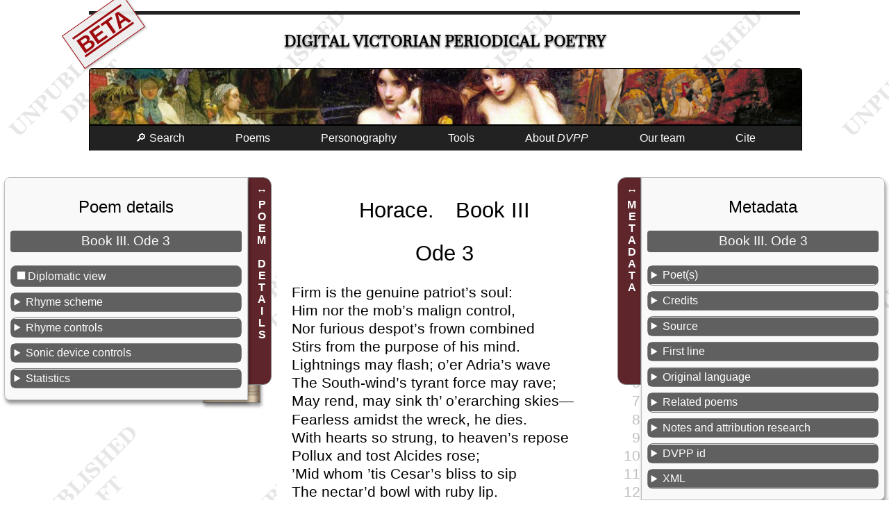

--- FILE ---
content_type: text/html; charset=UTF-8
request_url: https://dvpp.uvic.ca/poems/blackwoods/1820/pom_8537_book_iii_ode_3.html
body_size: 60957
content:
<!DOCTYPE html><html xmlns="http://www.w3.org/1999/xhtml" xml:lang="en" lang="en" id="pom_8537_book_iii_ode_3">
   <head>
      <title>Book III. Ode 3</title>
      <meta charset="UTF-8"/>
      <meta name="viewport" content="width=device-width, initial-scale=1"/>
      <link rel="apple-touch-icon" sizes="180x180" href="/apple-touch-icon.png"/>
      <link rel="icon" type="image/png" sizes="32x32" href="/favicon-32x32.png"/>
      <link rel="icon" type="image/png" sizes="16x16" href="/favicon-16x16.png"/>
      <link rel="manifest" href="/site.webmanifest"/>
      <link rel="stylesheet" href="../../../css/html.css" type="text/css"/><script src="../../../js/poem.js"></script><script src="../../../js/utilities.js"></script><style><!--

            .pom_8537_line-break{
              margin-left: 3em; text-indent: -2em;
              }
              .pom_8537_indent{
              margin-left: 1em;
              }
              .pom_8537_italic{
              font-style: italic;
              }
              .pom_8537_lg{
              margin-top: 0em; margin-bottom: 0em;
              }
              .pom_8537_hidden{
              display: none;
              }
              
--></style>
      <style media="not all" id="incidentalStyle"><!--

            div.poemAndAsides div.text div.transcription *.pom_8537_incid_head{
              text-transform: uppercase; font-size: 80%; letter-spacing: 0.06em;
               margin-bottom: 0.5em;
              }
              div.poemAndAsides div.text div.transcription *.pom_8537_incid_head-2{
              text-transform: uppercase; font-size: 80%; letter-spacing:
               0.06em; margin-bottom: 0em; margin-top: 0em;
              }
              div.poemAndAsides div.text div.transcription *.pom_8537_incid_line-break{
              margin-left: 3em; text-indent: -3em;
              }
              div.poemAndAsides div.text div.transcription *.pom_8537_incid_p{
              line-height: 1.2em; margin-bottom: 0em; margin-top: 0em; text-indent: 1em;
              }
              div.poemAndAsides div.text div.transcription *.pom_8537_incid_showInline{
              display: inline;
              }
              div.poemAndAsides div.text div.transcription *.pom_8537_incid_showBlock{
              display: block;
              }
              div.poemAndAsides div.text div.transcription *.pom_8537_incid_column{
              width: 55%; margin-left: auto; margin-right: auto;
              }
              div.poemAndAsides div.text div.transcription *.pom_8537_incid_poem{
              font-size: 1rem; width: 36em;
              }
              div.transcription div[data-el="note"]{color: unset;}
--></style>
      <meta name="docTitle" class="staticSearch_docTitle" content="Book III. Ode 3 (Maga 1820-07)"/>
      <meta name="Poem title" class="staticSearch_feat" content="Book III. Ode 3"/>
      <meta name="Document type" class="staticSearch_desc" content="Poems: all"/>
      <meta name="Has links to related poems" class="staticSearch_bool" content="true"/>
      <meta name="Document type" class="staticSearch_desc" content="Poems: transcribed"/>
      <meta name="Transcription status" class="staticSearch_desc" content="Transcribed"/>
      <meta name="Periodical" class="staticSearch_desc" content="Blackwood’s Edinburgh Magazine (Maga)"/>
      <meta name="Date" class="staticSearch_date" content="1820-07"/>
      <meta name="docSortKey" class="staticSearch_docSortKey" content="d_1820-07"/>
      <meta name="Allonymous" class="staticSearch_bool" content="false"/>
      <meta name="Unsigned" class="staticSearch_bool" content="false"/>
      <meta name="Pseudonymous" class="staticSearch_bool" content="false"/>
      <meta name="Quoted in prose contribution" class="staticSearch_bool" content="false"/>
      <meta name="Has illustration(s)/decoration(s)" class="staticSearch_bool" content="false"/>
      <meta name="Is translation" class="staticSearch_bool" content="true"/>
      <meta name="Is a sonnet" class="staticSearch_bool" content="false"/>
      <meta name="Poet’s name" class="staticSearch_feat" content="Horace"/>
      <meta name="Poet’s assigned sex" class="staticSearch_desc" content="Male"/>
      <meta name="Poet’s nationality" class="staticSearch_desc" content="Roman"/>
      <meta name="Translator’s name" class="staticSearch_feat" content="Wrangham, Francis"/>
      <meta name="Translator’s assigned sex" class="staticSearch_desc" content="Male"/>
      <meta name="Translator’s nationality" class="staticSearch_desc" content="English"/>
      <meta name="Dominant rhyme scheme (transcribed poems only)" class="staticSearch_feat" content="aa"/>
      <meta name="Original language" class="staticSearch_desc" content="Latin"/>
      <meta name="Contains anaphora" class="staticSearch_bool" content="true"/>
      <meta name="Contains epistrophe" class="staticSearch_bool" content="false"/>
      <meta name="Contains a refrain" class="staticSearch_bool" content="false"/>
      <meta name="Contains internal rhyme" class="staticSearch_bool" content="false"/>
      <meta name="Line-groups or stanzas" class="staticSearch_num" content="4"/>
      <meta name="Poetic lines" class="staticSearch_num" content="72"/>
      <meta name="Speeches (verse drama)" class="staticSearch_num" content="0"/>
      <meta name="Length in words" class="staticSearch_num" content="443"/>
      <meta name="Average word length" class="staticSearch_num" content="4.58"/>
      <meta name="End rhymes" class="staticSearch_num" content="72"/>
      <meta name="Masculine rhymes" class="staticSearch_num" content="64"/>
      <meta name="Feminine rhymes" class="staticSearch_num" content="3"/>
      <meta name="Dactylic rhymes" class="staticSearch_num" content="0"/>
      <meta name="Half rhymes" class="staticSearch_num" content="4"/>
      <meta name="Eye rhymes" class="staticSearch_num" content="1"/>
      <meta name="Identical rhymes" class="staticSearch_num" content="0"/>
      <meta name="Syllabic rhymes" class="staticSearch_num" content="0"/>
      <meta name="Cross-stanza rhymes" class="staticSearch_num" content="4"/>
      <meta name="Anaphora" class="staticSearch_num" content="2"/>
      <meta name="Epistrophe" class="staticSearch_num" content="0"/>
      <meta name="Internal rhyme" class="staticSearch_num" content="0"/>
      <meta name="Refrain" class="staticSearch_num" content="0"/>
      <meta name="Sonic device variant" class="staticSearch_num" content="0"/><script>let imgList = {folder: 'https://hcmc.uvic.ca/~vicpoems/page_images/blackwoods/007/',
          images: [ {img: 'blackwoods_007_0040_370_ode3.jpg'},  {img: 'blackwoods_007_0040_371_ode3.jpg'}]
        };
      </script></head>
   <body class="text draft"><span class="versionWarning beta" title="This is a development version of the DVPP site not yet ready for release.">BETA</span><div id="masthead">
         <h1><span class="title"><a href="../../../index.html" class="invisible">Digital Victorian Periodical Poetry</a></span></h1>
      </div>
      <div id="bannerImage"></div><input class="offscreen" type="checkbox" id="mainMenuCheckbox"/><label tabindex="0" id="mainMenuToggle" for="mainMenuCheckbox">☰</label><ul class="mainMenu">
         <li><a tabindex="0" href="../../../search.html">🔎 Search</a></li>
         <li id="mnuPoems"><a tabindex="0">Poems</a><ul>
               <li><a tabindex="0" href="../../../poems.html">Transcribed poems</a></li>
               <li><a tabindex="0" href="../../../periodicals.html">All poems</a></li>
            </ul>
         </li>
         <li><a tabindex="0" href="../../../persons.html">Personography</a></li>
         <li><a tabindex="0">Tools</a><ul>
               <li><a tabindex="0" href="../../../facsimileViewer.html">Facsimile browser</a></li>
               <li><a tabindex="0" href="../../../createAnthology.html">Anthology builder</a></li>
               <li><a tabindex="0" href="../../../rhymes/rhymeIndex.html">Rhyme finder</a></li>
               <li><a tabindex="0" href="../../../abbreviations.html">Abbreviations</a></li>
               <li><a tabindex="0" href="../../../analysis.html">Data downloads</a></li>
               <li><a tabindex="0" href="../../../diagnostics.html">Project build diagnostics</a></li>
            </ul>
         </li>
         <li tabindex="0"><a>About <i>DVPP</i></a><ul>
               <li><a tabindex="0" href="../../../about_dvpp.html">Introduction to <i>DVPP</i></a></li>
               <li><a href="../../../whats_new.html">What’s new in this edition</a></li>
               <li><a tabindex="0" href="../../../publications.html">Publications and presentations</a></li>
               <li><a tabindex="0" href="../../../dvpp.html">Project documentation</a></li>
            </ul>
         </li>
         <li><a tabindex="0" href="../../../team.html">Our team</a></li>
         <li><a tabindex="0" href="#pageCitation">Cite</a></li>
      </ul>
      <main>
         <div class="poemAndAsides">
            <aside id="asidePoetics" class="poetics interactive animated"><label>POEM DETAILS</label><div class="metadataSlideout">
                  <h2>Poem details</h2>
                  <h3>Book III. Ode 3</h3>
                  <p class="diplomaticStyleToggle"><input type="checkbox" id="diplomaticStyles" onchange="toggleDiplomaticView(this)"/><label for="diplomaticStyles">Diplomatic view</label></p>
                  <details>
                     <summary>Rhyme scheme</summary>
                     <ul>
                        <li>Dominant: <span data-desc="rhymeScheme" class="hidden">aa</span><a href="../../../rhyme_aa.html">aa</a></li>
                     </ul>
                     <ul>
                        <li>aabbccdd​eeffgghh​ (25%: 1)</li>
                        <li>aabbccdd​eeffgghh​iijjkkll​mmnnoopp​ (25%: 2)</li>
                        <li>aabbccdd​eeffgghh​iijj (25%: 3)</li>
                        <li>aabb (25%: 4)</li>
                     </ul>
                  </details>
                  <details>
                     <summary>Rhyme controls</summary>
                     <div class="rhymeControls"><input type="checkbox" id="chkShowAllRhymes" onchange="showAllLabels(this.checked)"/><label for="chkShowAllRhymes">All rhymes</label><ul>
                           <li class="label_a" data-hidden="hidden"><input type="checkbox" id="chkRhyme_a" onchange="showLabel('label_a', this.checked)"/><label for="chkRhyme_a">Rhyme a</label></li>
                           <li class="label_b" data-hidden="hidden"><input type="checkbox" id="chkRhyme_b" onchange="showLabel('label_b', this.checked)"/><label for="chkRhyme_b">Rhyme b</label></li>
                           <li class="label_c" data-hidden="hidden"><input type="checkbox" id="chkRhyme_c" onchange="showLabel('label_c', this.checked)"/><label for="chkRhyme_c">Rhyme c</label></li>
                           <li class="label_d" data-hidden="hidden"><input type="checkbox" id="chkRhyme_d" onchange="showLabel('label_d', this.checked)"/><label for="chkRhyme_d">Rhyme d</label></li>
                           <li class="label_e" data-hidden="hidden"><input type="checkbox" id="chkRhyme_e" onchange="showLabel('label_e', this.checked)"/><label for="chkRhyme_e">Rhyme e</label></li>
                           <li class="label_f" data-hidden="hidden"><input type="checkbox" id="chkRhyme_f" onchange="showLabel('label_f', this.checked)"/><label for="chkRhyme_f">Rhyme f</label></li>
                           <li class="label_g" data-hidden="hidden"><input type="checkbox" id="chkRhyme_g" onchange="showLabel('label_g', this.checked)"/><label for="chkRhyme_g">Rhyme g</label></li>
                           <li class="label_h" data-hidden="hidden"><input type="checkbox" id="chkRhyme_h" onchange="showLabel('label_h', this.checked)"/><label for="chkRhyme_h">Rhyme h</label></li>
                           <li class="label_i" data-hidden="hidden"><input type="checkbox" id="chkRhyme_i" onchange="showLabel('label_i', this.checked)"/><label for="chkRhyme_i">Rhyme i</label></li>
                           <li class="label_j" data-hidden="hidden"><input type="checkbox" id="chkRhyme_j" onchange="showLabel('label_j', this.checked)"/><label for="chkRhyme_j">Rhyme j</label></li>
                           <li class="label_k" data-hidden="hidden"><input type="checkbox" id="chkRhyme_k" onchange="showLabel('label_k', this.checked)"/><label for="chkRhyme_k">Rhyme k</label></li>
                           <li class="label_l" data-hidden="hidden"><input type="checkbox" id="chkRhyme_l" onchange="showLabel('label_l', this.checked)"/><label for="chkRhyme_l">Rhyme l</label></li>
                           <li class="label_m" data-hidden="hidden"><input type="checkbox" id="chkRhyme_m" onchange="showLabel('label_m', this.checked)"/><label for="chkRhyme_m">Rhyme m</label></li>
                           <li class="label_n" data-hidden="hidden"><input type="checkbox" id="chkRhyme_n" onchange="showLabel('label_n', this.checked)"/><label for="chkRhyme_n">Rhyme n</label></li>
                           <li class="label_o" data-hidden="hidden"><input type="checkbox" id="chkRhyme_o" onchange="showLabel('label_o', this.checked)"/><label for="chkRhyme_o">Rhyme o</label></li>
                           <li class="label_p" data-hidden="hidden"><input type="checkbox" id="chkRhyme_p" onchange="showLabel('label_p', this.checked)"/><label for="chkRhyme_p">Rhyme p</label></li>
                           <li class="label_q" data-hidden="hidden"><input type="checkbox" id="chkRhyme_q" onchange="showLabel('label_q', this.checked)"/><label for="chkRhyme_q">Rhyme q</label></li>
                           <li class="label_r" data-hidden="hidden"><input type="checkbox" id="chkRhyme_r" onchange="showLabel('label_r', this.checked)"/><label for="chkRhyme_r">Rhyme r</label></li>
                           <li class="label_s" data-hidden="hidden"><input type="checkbox" id="chkRhyme_s" onchange="showLabel('label_s', this.checked)"/><label for="chkRhyme_s">Rhyme s</label></li>
                           <li class="label_t" data-hidden="hidden"><input type="checkbox" id="chkRhyme_t" onchange="showLabel('label_t', this.checked)"/><label for="chkRhyme_t">Rhyme t</label></li>
                           <li class="label_u" data-hidden="hidden"><input type="checkbox" id="chkRhyme_u" onchange="showLabel('label_u', this.checked)"/><label for="chkRhyme_u">Rhyme u</label></li>
                           <li class="label_v" data-hidden="hidden"><input type="checkbox" id="chkRhyme_v" onchange="showLabel('label_v', this.checked)"/><label for="chkRhyme_v">Rhyme v</label></li>
                           <li class="label_w" data-hidden="hidden"><input type="checkbox" id="chkRhyme_w" onchange="showLabel('label_w', this.checked)"/><label for="chkRhyme_w">Rhyme w</label></li>
                           <li class="label_x" data-hidden="hidden"><input type="checkbox" id="chkRhyme_x" onchange="showLabel('label_x', this.checked)"/><label for="chkRhyme_x">Rhyme x</label></li>
                           <li class="label_y" data-hidden="hidden"><input type="checkbox" id="chkRhyme_y" onchange="showLabel('label_y', this.checked)"/><label for="chkRhyme_y">Rhyme y</label></li>
                           <li class="label_z" data-hidden="hidden"><input type="checkbox" id="chkRhyme_z" onchange="showLabel('label_z', this.checked)"/><label for="chkRhyme_z">Rhyme z</label></li>
                           <li class="label_a1" data-hidden="hidden"><input type="checkbox" id="chkRhyme_a1" onchange="showLabel('label_a1', this.checked)"/><label for="chkRhyme_a1">Rhyme a1</label></li>
                           <li class="label_b1" data-hidden="hidden"><input type="checkbox" id="chkRhyme_b1" onchange="showLabel('label_b1', this.checked)"/><label for="chkRhyme_b1">Rhyme b1</label></li>
                           <li class="label_c1" data-hidden="hidden"><input type="checkbox" id="chkRhyme_c1" onchange="showLabel('label_c1', this.checked)"/><label for="chkRhyme_c1">Rhyme c1</label></li>
                           <li class="label_d1" data-hidden="hidden"><input type="checkbox" id="chkRhyme_d1" onchange="showLabel('label_d1', this.checked)"/><label for="chkRhyme_d1">Rhyme d1</label></li>
                           <li class="label_e1" data-hidden="hidden"><input type="checkbox" id="chkRhyme_e1" onchange="showLabel('label_e1', this.checked)"/><label for="chkRhyme_e1">Rhyme e1</label></li>
                           <li class="label_f1" data-hidden="hidden"><input type="checkbox" id="chkRhyme_f1" onchange="showLabel('label_f1', this.checked)"/><label for="chkRhyme_f1">Rhyme f1</label></li>
                           <li class="label_g1" data-hidden="hidden"><input type="checkbox" id="chkRhyme_g1" onchange="showLabel('label_g1', this.checked)"/><label for="chkRhyme_g1">Rhyme g1</label></li>
                           <li class="label_h1" data-hidden="hidden"><input type="checkbox" id="chkRhyme_h1" onchange="showLabel('label_h1', this.checked)"/><label for="chkRhyme_h1">Rhyme h1</label></li>
                        </ul>
                     </div>
                  </details>
                  <details>
                     <summary>Sonic device controls</summary>
                     <div class="sonicDeviceControls"><input type="checkbox" id="chkShowAllSonicDevices" onchange="showAllSonicDevices(this.checked)"/><label for="chkShowAllSonicDevices">All sonic devices</label><ul>
                           <li data-ana="dvpp:sdAnaphora" data-hidden="hidden" title="Anaphora: Repetition of the first word or words of a line."><input type="checkbox" id="chkSD_sdAnaphora" onchange="showSD('dvpp:sdAnaphora', this.checked)"/><label for="chkSD_sdAnaphora">Anaphora</label></li>
                        </ul>
                     </div>
                  </details>
                  <details>
                     <summary>Statistics</summary>
                     <table class="statsTable" data-el="extent">
                        <tbody>
                           <tr>
                              <td title="">Line-groups or stanzas: </td>
                              <td>4</td>
                           </tr>
                           <tr>
                              <td title="">Poetic lines: </td>
                              <td>72</td>
                           </tr>
                           <tr>
                              <td title="">Speeches (verse drama): </td>
                              <td>0</td>
                           </tr>
                           <tr>
                              <td title="">Length in words: </td>
                              <td>443</td>
                           </tr>
                           <tr>
                              <td title="">Average word length: </td>
                              <td>4.58</td>
                           </tr>
                           <tr>
                              <td title="">End rhymes: </td>
                              <td>72</td>
                           </tr>
                           <tr>
                              <td title="Final syllable rhymes exactly; for example, Keats/beets.">Masculine rhymes: </td>
                              <td>64</td>
                           </tr>
                           <tr>
                              <td title="A rhyme that matched two or more syllables, usually at the end of a line. The final syllable(s) is usually unstressed. For example, Shelley/jelly.">Feminine rhymes: </td>
                              <td>3</td>
                           </tr>
                           <tr>
                              <td title="The last three syllables rhyme, and the stress is on the antepenultimate syllable.">Dactylic rhymes: </td>
                              <td>0</td>
                           </tr>
                           <tr>
                              <td title="Words have similar but not identical sounds.">Half rhymes: </td>
                              <td>4</td>
                           </tr>
                           <tr>
                              <td title="A visual rhyme where two words are spelled similarly but are pronounced differently.">Eye rhymes: </td>
                              <td>1</td>
                           </tr>
                           <tr>
                              <td title="A case where the rhyming syllable(s) are identical.">Identical rhymes: </td>
                              <td>0</td>
                           </tr>
                           <tr>
                              <td title="A case where the last syllable sounds the same, but the syllable is not stressed. For example, invisibly/certainly.">Syllabic rhymes: </td>
                              <td>0</td>
                           </tr>
                           <tr>
                              <td title="A case where a line does not rhyme with any other line in its stanza, but clearly rhymes with one or more lines in other stanzas. Must be combined with one of the other rhyme type values.">Cross-stanza rhymes: </td>
                              <td>4</td>
                           </tr>
                           <tr>
                              <td title="An instance of overt and obvious rhyme within a single line or across lines, with two words rhyming together.">Internal rhyme: </td>
                              <td>0</td>
                           </tr>
                           <tr>
                              <td title="A sonic device in which the first component of a segment is repeated: “It was the best of times, it was the worst of times, it was the age of wisdom, it was the age of foolishness…”. Minor variation may occur between repetitions.">Anaphora: </td>
                              <td>2</td>
                           </tr>
                           <tr>
                              <td title="A sonic device in which the last component of a segment is repeated: “…government of the people, by the people, for the people…”. Minor variation may occur between repetitions.">Epistrophe: </td>
                              <td>0</td>
                           </tr>
                           <tr>
                              <td title="A sonic device in which a phrase, partial line, whole line, or multiple lines in a stanza or a sub-stanza is repeated, sometimes with minor variation, across multiple stanzas.">Refrain: </td>
                              <td>0</td>
                           </tr>
                           <tr>
                              <td title="An additional specifier to be combined with one of the sonic device types to specify that the repetition is not identical but a variant of the original instance.">Sonic device variant: </td>
                              <td>0</td>
                           </tr>
                        </tbody>
                     </table>
                  </details>
               </div>
            </aside>
            <div class="text">
               <div class="transcription">
                  <div data-el="div" class="div pom_8537_incid_poem poem">
                     
                     <h2 data-el="head" class="pom_8537_incid_head">Horace. Book III<span data-el="hi" class="hi pom_8537_hidden pom_8537_incid_showInline">.</span>
                        </h2>
                     
                     <h2 data-el="head" class="pom_8537_incid_head-2">Ode 3<span data-el="hi" class="hi pom_8537_hidden pom_8537_incid_showInline">.</span>
                        </h2>
                     
                     <!--Found pb with image https://hcmc.uvic.ca/~vicpoems/page_images/blackwoods/007/blackwoods_007_0040_370_ode3.jpg-->
                     <figure class="pageThumb"><a href="https://hcmc.uvic.ca/~vicpoems/page_images/blackwoods/007/blackwoods_007_0040_370_ode3.jpg" target="_blank"><img src="https://hcmc.uvic.ca/~vicpoems/page_images/blackwoods/007/blackwoods_007_0040_370_ode3.jpg" title="Page image:  blackwoods_007_0040_370_ode3.jpg"/></a></figure>
                     <div data-el="lg" class="lg pom_8537_lg pom_8537_incid_column" title="Stanza #1; Rhyme scheme: aabbccddeeffgghh. ">
                        
                        <div class="l" data-el="l" id="l_1"><span class="lineContent">Firm is the genuine patriot’s <span class="rhyme label_a" data-hidden="hidden" data-el="rhyme" title="Masculine rhyme (Final syllable rhymes exactly; for example, Keats/beets.); label: a">soul</span><span data-el="hi" class="hi pom_8537_hidden pom_8537_incid_showInline"> </span>:</span><span class="lineNum">1</span></div>
                        
                        <div class="l" data-el="l" id="l_2"><span class="lineContent">Him nor the mob’s malign con<span class="rhyme label_a" data-hidden="hidden" data-el="rhyme" title="Masculine rhyme (Final syllable rhymes exactly; for example, Keats/beets.); label: a">trol</span>,</span><span class="lineNum">2</span></div>
                        
                        <div class="l" data-el="l" id="l_3"><span class="lineContent">Nor furious despot’s frown com<span class="rhyme label_b" data-hidden="hidden" data-el="rhyme" title="Masculine rhyme (Final syllable rhymes exactly; for example, Keats/beets.); label: b">bined</span></span><span class="lineNum">3</span></div>
                        
                        <div class="l" data-el="l" id="l_4"><span class="lineContent">Stirs from the purpose of his <span class="rhyme label_b" data-hidden="hidden" data-el="rhyme" title="Masculine rhyme (Final syllable rhymes exactly; for example, Keats/beets.); label: b">mind</span>.</span><span class="lineNum">4</span></div>
                        
                        <div class="l" data-el="l" id="l_5"><span class="lineContent">Lightnings may flash<span data-el="hi" class="hi pom_8537_hidden pom_8537_incid_showInline"> </span>;  o’er Adria’s <span class="rhyme label_c" data-hidden="hidden" data-el="rhyme" title="Masculine rhyme (Final syllable rhymes exactly; for example, Keats/beets.); label: c">wave</span></span><span class="lineNum">5</span></div>
                        
                        <div class="l" data-el="l" id="l_6"><span class="lineContent">The South-wind’s tyrant force may <span class="rhyme label_c" data-hidden="hidden" data-el="rhyme" title="Masculine rhyme (Final syllable rhymes exactly; for example, Keats/beets.); label: c">rave</span>;</span><span class="lineNum">6</span></div>
                        
                        <div class="l" data-el="l" id="l_7"><span class="lineContent">May rend, may sink th’ o’erarching <span class="rhyme label_d" data-hidden="hidden" data-el="rhyme" title="Masculine rhyme (Final syllable rhymes exactly; for example, Keats/beets.); label: d">skies</span>—</span><span class="lineNum">7</span></div>
                        
                        <div class="l" data-el="l" id="l_8"><span class="lineContent">Fearless amidst the wreck, he <span class="rhyme label_d" data-hidden="hidden" data-el="rhyme" title="Masculine rhyme (Final syllable rhymes exactly; for example, Keats/beets.); label: d">dies</span>.</span><span class="lineNum">8</span></div>
                        
                        <div class="l" data-el="l" id="l_9"><span class="lineContent">With hearts so strung, to heaven’s re<span class="rhyme label_e" data-hidden="hidden" data-el="rhyme" title="Masculine rhyme (Final syllable rhymes exactly; for example, Keats/beets.); label: e">pose</span></span><span class="lineNum">9</span></div>
                        
                        <div class="l" data-el="l" id="l_10"><span class="lineContent">Pollux and tost Alcides <span class="rhyme label_e" data-hidden="hidden" data-el="rhyme" title="Masculine rhyme (Final syllable rhymes exactly; for example, Keats/beets.); label: e">rose</span><span data-el="hi" class="hi pom_8537_hidden pom_8537_incid_showInline"> </span>;</span><span class="lineNum">10</span></div>
                        
                        <div class="l" data-el="l" id="l_11"><span class="lineContent">’Mid whom ’tis Cesar’s bliss to <span class="rhyme label_f" data-hidden="hidden" data-el="rhyme" title="Masculine rhyme (Final syllable rhymes exactly; for example, Keats/beets.); label: f">sip</span></span><span class="lineNum">11</span></div>
                        
                        <div class="l" data-el="l" id="l_12"><span class="lineContent">The nectar’d bowl with ruby <span class="rhyme label_f" data-hidden="hidden" data-el="rhyme" title="Masculine rhyme (Final syllable rhymes exactly; for example, Keats/beets.); label: f">lip</span>.</span><span class="lineNum">12</span></div>
                        
                        <div class="l" data-el="l" id="l_13"><span class="lineContent">And thee thus gifted, Bacchus, <span class="rhyme label_g" data-hidden="hidden" data-el="rhyme" title="Masculine rhyme (Final syllable rhymes exactly; for example, Keats/beets.); label: g">too</span>,</span><span class="lineNum">13</span></div>
                        
                        <div class="l" data-el="l" id="l_14"><span class="lineContent">Chafed by the yoke thy tigers <span class="rhyme label_g" data-hidden="hidden" data-el="rhyme" title="Masculine rhyme (Final syllable rhymes exactly; for example, Keats/beets.); label: g">drew</span><span data-el="hi" class="hi pom_8537_hidden pom_8537_incid_showInline"> </span>:</span><span class="lineNum">14</span></div>
                        
                        <div class="l" data-el="l" id="l_15"><span class="lineContent">And, gifted thus, great Ilia’s <span class="rhyme label_h" data-hidden="hidden" data-el="rhyme" title="Masculine rhyme (Final syllable rhymes exactly; for example, Keats/beets.); label: h">son</span></span><span class="lineNum">15</span></div>
                        
                        <div class="l" data-el="l" id="l_16"><span class="lineContent">On Mars’ steeds ’scaped Ache<span class="rhyme label_h" data-hidden="hidden" data-el="rhyme" title="Masculine rhyme (Final syllable rhymes exactly; for example, Keats/beets.); label: h">ron</span>.</span><span class="lineNum">16</span></div>
                        </div>
                     
                     <div data-el="lg" class="lg pom_8537_lg pom_8537_incid_column" title="Stanza #2; Rhyme scheme: iijjkkllmmnnooppqqrrssttuuvvwwxx (= aabbccddeeffgghhiijjkkllmmnnoopp). ">
                        
                        <div class="l pom_8537_line-break" data-el="l" id="l_17"><span class="lineContent">Pleased, the high synod heard heaven’ <br data-el="lb" class="pom_8537_hidden pom_8537_incid_showBlock"/><span class="rhyme label_i" data-hidden="hidden" data-el="rhyme" title="Masculine rhyme (Final syllable rhymes exactly; for example, Keats/beets.); label: i">Dame</span></span><span class="lineNum">17</span></div>
                        
                        <div class="l pom_8537_incid_line-break" data-el="l" id="l_18"><span class="lineContent">Pronounce,  ‘<span data-el="hi" class="hi pom_8537_hidden pom_8537_incid_showInline"> </span>Troy, Troy is wrapp’d in <br data-el="lb" class="pom_8537_hidden pom_8537_incid_showBlock"/><span class="rhyme label_i" data-hidden="hidden" data-el="rhyme" title="Masculine rhyme (Final syllable rhymes exactly; for example, Keats/beets.); label: i">flame</span>,</span><span class="lineNum">18</span></div>
                        
                        <div class="l" data-el="l" id="l_19"><span class="lineContent">By judge corrupt foredoom’d its <span class="rhyme label_j" data-hidden="hidden" data-el="rhyme" title="Masculine rhyme (Final syllable rhymes exactly; for example, Keats/beets.); label: j">wall</span>,</span><span class="lineNum">19</span></div>
                        
                        <div class="l" data-el="l" id="l_20"><span class="lineContent">And foreign beauty’s lure to <span class="rhyme label_j" data-hidden="hidden" data-el="rhyme" title="Masculine rhyme (Final syllable rhymes exactly; for example, Keats/beets.); label: j">fall</span><span data-el="hi" class="hi pom_8537_hidden pom_8537_incid_showInline"> </span>:</span><span class="lineNum">20</span></div>
                        
                        
                        <div class="l" data-el="l" id="l_21"><span class="lineContent">To mine and to Minerva’s <span class="rhyme label_k" data-hidden="hidden" data-el="rhyme" title="Feminine rhyme (A rhyme that matched two or more syllables, usually at the end of a line. The final syllable(s) is usually unstressed. For example, Shelley/jelly.); label: k">levin</span></span><span class="lineNum">21</span></div>
                        
                        <div class="l" data-el="l" id="l_22"><span class="lineContent">Its fraudful prince and people <span class="rhyme label_k" data-hidden="hidden" data-el="rhyme" title="Half rhyme (Words have similar but not identical sounds.); label: k">given</span>,</span><span class="lineNum">22</span></div>
                        
                        <div class="l" data-el="l" id="l_23"><span class="lineContent">Then, when in vain their bargain’d <span class="rhyme label_l" data-hidden="hidden" data-el="rhyme" title="Masculine rhyme (Final syllable rhymes exactly; for example, Keats/beets.); label: l">meed</span></span><span class="lineNum">23</span></div>
                        
                        <div class="l" data-el="l" id="l_24"><span class="lineContent">The builder-Gods solici<span class="rhyme label_l" data-hidden="hidden" data-el="rhyme" title="Half rhyme (Words have similar but not identical sounds.); label: l">ted</span>.</span><span class="lineNum">24</span></div>
                        
                        <div class="l" data-el="l" id="l_25"><span class="lineContent">Glitters no more in Phrygian <span class="rhyme label_m" data-hidden="hidden" data-el="rhyme" title="Masculine rhyme (Final syllable rhymes exactly; for example, Keats/beets.); label: m">vest</span></span><span class="lineNum">25</span></div>
                        
                        <div class="l" data-el="l" id="l_26"><span class="lineContent">Adulterous Helen’s lustful <span class="rhyme label_m" data-hidden="hidden" data-el="rhyme" title="Masculine rhyme (Final syllable rhymes exactly; for example, Keats/beets.); label: m">guest</span><span data-el="hi" class="hi pom_8537_hidden pom_8537_incid_showInline"> </span>:</span><span class="lineNum">26</span></div>
                        
                        <div class="l" data-el="l" id="l_27"><span class="lineContent">No more, upheld. by Hector’s <span class="rhyme label_n" data-hidden="hidden" data-el="rhyme" title="Masculine rhyme (Final syllable rhymes exactly; for example, Keats/beets.); label: n">hand</span>,</span><span class="lineNum">27</span></div>
                        
                        <div class="l" data-el="l" id="l_28"><span class="lineContent">The perjur’d towers of Priam <span class="rhyme label_n" data-hidden="hidden" data-el="rhyme" title="Masculine rhyme (Final syllable rhymes exactly; for example, Keats/beets.); label: n">stand</span>.</span><span class="lineNum">28</span></div>
                        
                        <div class="l" data-el="l" id="l_29"><span class="lineContent">Fed by our feuds, the war ex<span class="rhyme label_o" data-hidden="hidden" data-el="rhyme" title="Masculine rhyme (Final syllable rhymes exactly; for example, Keats/beets.); label: o">pires</span>,</span><span class="lineNum">29</span></div>
                        
                        <div class="l" data-el="l" id="l_30"><span class="lineContent">And with it die this bosom’s <span class="rhyme label_o" data-hidden="hidden" data-el="rhyme" title="Masculine rhyme (Final syllable rhymes exactly; for example, Keats/beets.); label: o">fires</span><span data-el="hi" class="hi pom_8537_hidden pom_8537_incid_showInline"> </span>!</span><span class="lineNum">30</span></div>
                        
                        <div class="l" data-el="l" id="l_31"><span class="lineContent">My hated kin, whom Ilia <span class="rhyme label_p" data-hidden="hidden" data-el="rhyme" title="Masculine rhyme (Final syllable rhymes exactly; for example, Keats/beets.); label: p">bore</span>,</span><span class="lineNum">31</span></div>
                        
                        <div class="l" data-el="l" id="l_32"><span class="lineContent">For Mars’ sake I hate no <span class="rhyme label_p" data-hidden="hidden" data-el="rhyme" title="Masculine rhyme (Final syllable rhymes exactly; for example, Keats/beets.); label: p">more</span>.</span><span class="lineNum">32</span></div>
                        
                        <div class="l" data-el="l" id="l_33"><span class="lineContent">Be his, to tread this star-paved <span class="rhyme label_q" data-hidden="hidden" data-el="rhyme" title="Masculine rhyme (Final syllable rhymes exactly; for example, Keats/beets.); label: q">plan</span><span data-el="hi" class="hi pom_8537_hidden pom_8537_incid_showInline"> </span>;</span><span class="lineNum">33</span></div>
                        
                        <div class="l" data-el="l" id="l_34"><span class="lineContent">His, the bright wine of Gods to <span class="rhyme label_q" data-hidden="hidden" data-el="rhyme" title="Masculine rhyme (Final syllable rhymes exactly; for example, Keats/beets.); label: q">drain</span><span data-el="hi" class="hi pom_8537_hidden pom_8537_incid_showInline"> </span>;</span><span class="lineNum">34</span></div>
                        
                        <div class="l" data-el="l" id="l_35"><span class="lineContent">And his, to live—I not gain<span class="rhyme label_r" data-hidden="hidden" data-el="rhyme" title="Masculine rhyme (Final syllable rhymes exactly; for example, Keats/beets.); label: r">say</span>—</span><span class="lineNum">35</span></div>
                        
                        <div class="l" data-el="l" id="l_36"><span class="lineContent">Rank’d with our care-free’d hosts for <span class="rhyme label_r" data-hidden="hidden" data-el="rhyme" title="Masculine rhyme (Final syllable rhymes exactly; for example, Keats/beets.); label: r">aye</span>.</span><span class="lineNum">36</span></div>
                        
                        <div class="l" data-el="l" id="l_37"><span class="lineContent">So the broad ocean roll be<span class="rhyme label_s" data-hidden="hidden" data-el="rhyme" title="Masculine rhyme (Final syllable rhymes exactly; for example, Keats/beets.); label: s">tween</span></span><span class="lineNum">37</span></div>
                        
                        <div class="l" data-el="l" id="l_38"><span class="lineContent">Their Rome and Troy’s detested <span class="rhyme label_s" data-hidden="hidden" data-el="rhyme" title="Masculine rhyme (Final syllable rhymes exactly; for example, Keats/beets.); label: s">scene</span>,</span><span class="lineNum">38</span></div>
                        
                        <div class="l" data-el="l" id="l_39"><span class="lineContent">Reign they—where’er the exlies’ <span class="rhyme label_t" data-hidden="hidden" data-el="rhyme" title="Masculine rhyme (Final syllable rhymes exactly; for example, Keats/beets.); label: t">lot</span>—</span><span class="lineNum">39</span></div>
                        
                        <div class="l" data-el="l" id="l_40"><span class="lineContent">In proudest state<span data-el="hi" class="hi pom_8537_hidden pom_8537_incid_showInline"> </span>!  I murmur <span class="rhyme label_t" data-hidden="hidden" data-el="rhyme" title="Masculine rhyme (Final syllable rhymes exactly; for example, Keats/beets.); label: t">not</span>.</span><span class="lineNum">40</span></div>
                        
                        <div class="l" data-el="l" id="l_41"><span class="lineContent">So the wild herds mock Priam’s <span class="rhyme label_u" data-hidden="hidden" data-el="rhyme" title="Masculine rhyme (Final syllable rhymes exactly; for example, Keats/beets.); label: u">pride</span>,</span><span class="lineNum">41</span></div>
                        
                        <div class="l" data-el="l" id="l_42"><span class="lineContent">And in his tombe the litters <span class="rhyme label_u" data-hidden="hidden" data-el="rhyme" title="Masculine rhyme (Final syllable rhymes exactly; for example, Keats/beets.); label: u">hide</span></span><span class="lineNum">42</span></div>
                        <!--Found pb with image https://hcmc.uvic.ca/~vicpoems/page_images/blackwoods/007/blackwoods_007_0040_371_ode3.jpg-->
                        <figure class="pageThumb"><a href="https://hcmc.uvic.ca/~vicpoems/page_images/blackwoods/007/blackwoods_007_0040_371_ode3.jpg" target="_blank"><img src="https://hcmc.uvic.ca/~vicpoems/page_images/blackwoods/007/blackwoods_007_0040_371_ode3.jpg" title="Page image:  blackwoods_007_0040_371_ode3.jpg"/></a></figure>
                        
                        <div class="l" data-el="l" id="l_43"><span class="lineContent">Secure—her Capitol may <span class="rhyme label_v" data-hidden="hidden" data-el="rhyme" title="Feminine rhyme (A rhyme that matched two or more syllables, usually at the end of a line. The final syllable(s) is usually unstressed. For example, Shelley/jelly.); label: v">tower</span>,</span><span class="lineNum">43</span></div>
                        
                        <div class="l" data-el="l" id="l_44"><span class="lineContent"><span class="seg" data-el="seg" data-hidden="hidden" data-ana="dvpp:sdAnaphora" title="Anaphora: Repetition of the first word or words of a line.">And</span> Parthia ae beneath its <span class="rhyme label_v" data-hidden="hidden" data-el="rhyme" title="Feminine rhyme (A rhyme that matched two or more syllables, usually at the end of a line. The final syllable(s) is usually unstressed. For example, Shelley/jelly.); label: v">power</span>.</span><span class="lineNum">44</span></div>
                        
                        <div class="l" data-el="l" id="l_45"><span class="lineContent"><span class="seg" data-el="seg" data-hidden="hidden" data-ana="dvpp:sdAnaphora" title="Anaphora: Repetition of the first word or words of a line.">And</span> wide extend her name of <span class="rhyme label_w" data-hidden="hidden" data-el="rhyme" title="Masculine rhyme (Final syllable rhymes exactly; for example, Keats/beets.); label: w">dread</span>,</span><span class="lineNum">45</span></div>
                        
                        <div class="l" data-el="l" id="l_46"><span class="lineContent">Wide as the midland billows <span class="rhyme label_w" data-hidden="hidden" data-el="rhyme" title="Masculine rhyme (Final syllable rhymes exactly; for example, Keats/beets.); label: w">spread</span>,</span><span class="lineNum">46</span></div>
                        
                        <div class="l" data-el="l" id="l_47"><span class="lineContent">Which from fair Europe part the <span class="rhyme label_x" data-hidden="hidden" data-el="rhyme" title="Masculine rhyme (Final syllable rhymes exactly; for example, Keats/beets.); label: x">Moor</span>—</span><span class="lineNum">47</span></div>
                        
                        <div class="l" data-el="l" id="l_48"><span class="lineContent">Or where old Nile’s rich torrents <span class="rhyme label_x" data-hidden="hidden" data-el="rhyme" title="Masculine rhyme (Final syllable rhymes exactly; for example, Keats/beets.); label: x">roar</span>.</span><span class="lineNum">48</span></div>
                        </div>
                     
                     <div data-el="lg" class="lg pom_8537_lg pom_8537_incid_column" title="Stanza #3; Rhyme scheme: yyzznna1a1b1b1c1c1d1d1e1e1jjf1f1 (= aabbccddeeffgghhiijj). ">
                        
                        <div class="l pom_8537_indent" data-el="l" id="l_49"><span class="lineContent">“<span data-el="hi" class="hi pom_8537_hidden pom_8537_incid_showInline"> </span>Of gold in its dark ceme<span class="rhyme label_y" data-hidden="hidden" data-el="rhyme" title="Masculine rhyme (Final syllable rhymes exactly; for example, Keats/beets.); label: y">try</span>,</span><span class="lineNum">49</span></div>
                        
                        <div class="l" data-el="l" id="l_50"><span class="lineContent">So better hid—disdainful, <span class="rhyme label_y" data-hidden="hidden" data-el="rhyme" title="Masculine rhyme (Final syllable rhymes exactly; for example, Keats/beets.); label: y">she</span></span><span class="lineNum">50</span></div>
                        
                        <div class="l" data-el="l" id="l_51"><span class="lineContent">Drags not the buried mischief <span class="rhyme label_z" data-hidden="hidden" data-el="rhyme" title="Masculine rhyme (Final syllable rhymes exactly; for example, Keats/beets.); label: z">forth</span>,</span><span class="lineNum">51</span></div>
                        
                        <div class="l" data-el="l" id="l_52"><span class="lineContent">With impious hand, from mother <span class="rhyme label_z" data-hidden="hidden" data-el="rhyme" title="Half rhyme (Words have similar but not identical sounds.); label: z">Earth</span>.</span><span class="lineNum">52</span></div>
                        
                        <div class="l" data-el="l" id="l_53"><span class="lineContent">Where’er the world’s far limit <span class="rhyme label_n" data-hidden="hidden" data-el="rhyme" title="Masculine rhyme (Final syllable rhymes exactly; for example, Keats/beets.), Cross-stanza rhyme (A case where a line does not rhyme with any other line in its stanza, but clearly rhymes with one or more lines in other stanzas. Must be combined with one of the other rhyme type values.); label: n">stand</span>,</span><span class="lineNum">53</span></div>
                        
                        <div class="l" data-el="l" id="l_54"><span class="lineContent">Visit that bourn her conquering <span class="rhyme label_n" data-hidden="hidden" data-el="rhyme" title="Masculine rhyme (Final syllable rhymes exactly; for example, Keats/beets.), Cross-stanza rhyme (A case where a line does not rhyme with any other line in its stanza, but clearly rhymes with one or more lines in other stanzas. Must be combined with one of the other rhyme type values.); label: n">bands</span><span data-el="hi" class="hi pom_8537_hidden pom_8537_incid_showInline"> </span>;</span><span class="lineNum">54</span></div>
                        
                        <div class="l" data-el="l" id="l_55"><span class="lineContent">Rejoiced ’mid tropic fires to <span class="rhyme label_a1" data-hidden="hidden" data-el="rhyme" title="Masculine rhyme (Final syllable rhymes exactly; for example, Keats/beets.); label: a1">glow</span>,</span><span class="lineNum">55</span></div>
                        
                        <div class="l" data-el="l" id="l_56"><span class="lineContent">Or firth and freeze in polar <span class="rhyme label_a1" data-hidden="hidden" data-el="rhyme" title="Masculine rhyme (Final syllable rhymes exactly; for example, Keats/beets.); label: a1">snow</span>.</span><span class="lineNum">56</span></div>
                        
                        <div class="l" data-el="l" id="l_57"><span class="lineContent">Bind but the hero-race this <span class="rhyme label_b1" data-hidden="hidden" data-el="rhyme" title="Masculine rhyme (Final syllable rhymes exactly; for example, Keats/beets.); label: b1">law</span>—</span><span class="lineNum">57</span></div>
                        
                        <div class="l" data-el="l" id="l_58"><span class="lineContent">That them nor pride of triump <span class="rhyme label_b1" data-hidden="hidden" data-el="rhyme" title="Masculine rhyme (Final syllable rhymes exactly; for example, Keats/beets.); label: b1">draw</span>,</span><span class="lineNum">58</span></div>
                        
                        <div class="l" data-el="l" id="l_59"><span class="lineContent">Nor fatal piety en<span class="rhyme label_c1" data-hidden="hidden" data-el="rhyme" title="Masculine rhyme (Final syllable rhymes exactly; for example, Keats/beets.); label: c1">snare</span>,</span><span class="lineNum">59</span></div>
                        
                        <div class="l" data-el="l" id="l_60"><span class="lineContent">The shatter’d domes of Troy to <span class="rhyme label_c1" data-hidden="hidden" data-el="rhyme" title="Half rhyme (Words have similar but not identical sounds.); label: c1">rear</span></span><span class="lineNum">60</span></div>
                        
                        <div class="l" data-el="l" id="l_61"><span class="lineContent">Should Troy afresh her turrets <span class="rhyme label_d1" data-hidden="hidden" data-el="rhyme" title="Masculine rhyme (Final syllable rhymes exactly; for example, Keats/beets.); label: d1">raise</span>,</span><span class="lineNum">61</span></div>
                        
                        <div class="l" data-el="l" id="l_62"><span class="lineContent">Again the ill-starr’d pile should <span class="rhyme label_d1" data-hidden="hidden" data-el="rhyme" title="Masculine rhyme (Final syllable rhymes exactly; for example, Keats/beets.); label: d1">blaze</span><span data-el="hi" class="hi pom_8537_hidden pom_8537_incid_showInline"> </span>;</span><span class="lineNum">62</span></div>
                        
                        <div class="l" data-el="l" id="l_63"><span class="lineContent">The victor-hosts again I’d <span class="rhyme label_e1" data-hidden="hidden" data-el="rhyme" title="Masculine rhyme (Final syllable rhymes exactly; for example, Keats/beets.); label: e1">move</span>,</span><span class="lineNum">63</span></div>
                        
                        <div class="l" data-el="l" id="l_64"><span class="lineContent">Dread wife and sister I of <span class="rhyme label_e1" data-hidden="hidden" data-el="rhyme" title="Eye rhyme (A visual rhyme where two words are spelled similarly but are pronounced differently.); label: e1">Jove</span>.</span><span class="lineNum">64</span></div>
                        
                        <div class="l" data-el="l" id="l_65"><span class="lineContent">Should Phœbus self thrice build the <span class="rhyme label_j" data-hidden="hidden" data-el="rhyme" title="Masculine rhyme (Final syllable rhymes exactly; for example, Keats/beets.), Cross-stanza rhyme (A case where a line does not rhyme with any other line in its stanza, but clearly rhymes with one or more lines in other stanzas. Must be combined with one of the other rhyme type values.); label: j">wall</span></span><span class="lineNum">65</span></div>
                        
                        <div class="l" data-el="l" id="l_66"><span class="lineContent">Of sturdiest brass, it thrice should <span class="rhyme label_j" data-hidden="hidden" data-el="rhyme" title="Masculine rhyme (Final syllable rhymes exactly; for example, Keats/beets.), Cross-stanza rhyme (A case where a line does not rhyme with any other line in its stanza, but clearly rhymes with one or more lines in other stanzas. Must be combined with one of the other rhyme type values.); label: j">fall</span>,</span><span class="lineNum">66</span></div>
                        
                        <div class="l" data-el="l" id="l_67"><span class="lineContent">My Argives’ prey<span data-el="hi" class="hi pom_8537_hidden pom_8537_incid_showInline"> </span>;  and thrice, with <span class="rhyme label_f1" data-hidden="hidden" data-el="rhyme" title="Masculine rhyme (Final syllable rhymes exactly; for example, Keats/beets.); label: f1">deep</span></span><span class="lineNum">67</span></div>
                        
                        <div class="l" data-el="l" id="l_68"><span class="lineContent">Long wail, her captive dames should <span class="rhyme label_f1" data-hidden="hidden" data-el="rhyme" title="Masculine rhyme (Final syllable rhymes exactly; for example, Keats/beets.); label: f1">weep</span>.”</span><span class="lineNum">68</span></div>
                        </div>
                     
                     <div data-el="lg" class="lg pom_8537_lg pom_8537_incid_column" title="Stanza #4; Rhyme scheme: g1g1h1h1 (= aabb). ">
                        
                        <div class="l pom_8537_indent" data-el="l" id="l_69"><span class="lineContent">But these are themes for lighter <span class="rhyme label_g1" data-hidden="hidden" data-el="rhyme" title="Masculine rhyme (Final syllable rhymes exactly; for example, Keats/beets.); label: g1">shell</span></span><span class="lineNum">69</span></div>
                        
                        <div class="l" data-el="l" id="l_70"><span class="lineContent">Unfit<span data-el="hi" class="hi pom_8537_hidden pom_8537_incid_showInline"> </span>:  my Muse, bethink thee <span class="rhyme label_g1" data-hidden="hidden" data-el="rhyme" title="Masculine rhyme (Final syllable rhymes exactly; for example, Keats/beets.); label: g1">well</span><span data-el="hi" class="hi pom_8537_hidden pom_8537_incid_showInline"> </span>;</span><span class="lineNum">70</span></div>
                        
                        <div class="l" data-el="l" id="l_71"><span class="lineContent">Nor dare the strains of Gods re<span class="rhyme label_h1" data-hidden="hidden" data-el="rhyme" title="Masculine rhyme (Final syllable rhymes exactly; for example, Keats/beets.); label: h1">hearse</span>,</span><span class="lineNum">71</span></div>
                        
                        <div class="l" data-el="l" id="l_72"><span class="lineContent">Degraded by thy humble <span class="rhyme label_h1" data-hidden="hidden" data-el="rhyme" title="Masculine rhyme (Final syllable rhymes exactly; for example, Keats/beets.); label: h1">verse</span>.</span><span class="lineNum">72</span></div>
                        </div>
                     </div>
               </div>
            </div>
            <aside id="asideMetadata" class="metadata interactive animated"><label>METADATA</label><div class="metadataSlideout">
                  <h2>Metadata</h2>
                  <h3 data-type="poemTitle">Book III. Ode 3</h3>
                  <details data-type="poets">
                     <summary>Poet(s)</summary>
                     <ul>
                        <li><a href="../../../hora1.html">Horace</a></li>
                     </ul>
                  </details>
                  <details>
                     <summary>Credits</summary>
                     <div>
                        <h4>Translator</h4>
                        <p><a href="../../../wran1.html">Wrangham, Francis</a></p>
                     </div>
                     <div>
                        <h4>Markup Editor</h4>
                        <p><a href="../../../prs_ed_kshf.html">Kailey Fukushima</a></p>
                     </div>
                     <div>
                        <h4>
                           Metadata research and editing
                           
                           </h4>
                        <p><a href="../../../team.html">
                              <span data-el="title" class="title">DVPP</span> Project Team</a></p>
                     </div>
                  </details>
                  <details data-type="poemSource">
                     <summary>Source</summary>
                     <p><span class="j"><a href="../../../blackwoods.html">Blackwood’s Edinburgh Magazine</a></span> 7:40, 369–371, <span class="date" data-el="date">July 1820</span>. </p>
                  </details>
                  <details>
                     <summary>First line</summary>
                     <p class="incipit">Firm is the genuine patriot’s soul :</p>
                  </details>
                  <details>
                     <summary>Original language</summary>
                     <ul>
                        <li>Latin</li>
                     </ul>
                  </details>
                  <details>
                     <summary>Related poems</summary>
                     <details>
                        <summary>Linked as a series in the same issue</summary>
                        <ul class="simple">
                           <li><a href="../../../poems/blackwoods/1820/pom_8538_book_iii_ode_5.html">Book III. Ode 5</a></li>
                           <li><a href="../../../poems/blackwoods/1820/pom_8539_book_iii_ode_8.html">Book III. Ode 8</a></li>
                           <li><a href="../../../poems/blackwoods/1820/pom_8541_book_iii_ode_9.html">Book III. Ode 9</a></li>
                           <li><a href="../../../poems/blackwoods/1820/pom_8542_book_iii_ode_13.html">Book III. Ode 13</a></li>
                           <li><a href="../../../poems/blackwoods/1820/pom_8544_book_iii_ode_15.html">Book III. Ode 15</a></li>
                           <li><a href="../../../poems/blackwoods/1820/pom_8545_book_iii_ode_23.html">Book III. Ode 23</a></li>
                           <li><a href="../../../poems/blackwoods/1820/pom_8547_book_iii_ode_25.html">Book III. Ode 25</a></li>
                           <li><a href="../../../poems/blackwoods/1820/pom_8548_book_iii_ode_26.html">Book III. Ode 26</a></li>
                           <li><a href="../../../poems/blackwoods/1820/pom_8549_book_iii_ode_27.html">Book III. Ode 27</a></li>
                        </ul>
                     </details>
                  </details>
                  <details data-type="poemNotes">
                     <summary>Notes and attribution research</summary>
                     <p>Included under the general title <span class="title a" data-el="title">Specimens of Mr Wrangham’s Translations from Horace.</span> (AC)</p>
                  </details>
                  <details>
                     <summary>DVPP id</summary>
                     <p>Numeric id of this poem in the DVPP collection: 8537</p>
                  </details>
                  <details>
                     <summary>XML</summary>
                     <p><a href="../../../xml/blackwoods/1820/pom_8537_book_iii_ode_3.xml">TEI XML source</a></p>
                  </details>
               </div>
            </aside>
         </div>
      </main>
      <footer>
         
         <div id="pageCitation"><a class="citationCloser" href="#">x</a><p>Alison Chapman (ed.) and the DVPP team, <span class="docTitle">“Book III. Ode 3,”</span> <span data-el="title" data-level="m">Digital Victorian Periodical Poetry Project</span>, Edition 0.98.11beta
               , University of Victoria, 7th May 2025, <span class="pageUrl">https://dvpp.uvic.ca/blackwoods/1820/pom_8537_book_iii_ode_3.html</span>.</p>
            
            <p class="extraInfo">For more information on citation, see <a href="../../../cite_dvpp.html">How to cite the <span data-el="title" data-level="m">Digital Victorian Periodical Poetry Project</span></a>.
               </p>
            </div>
         
         <div class="contributors"><img src="../../../images/sshrc-logo.svg" alt="Social Sciences and Humanities Research Council of Canada" title="Social Sciences and Humanities Research Council of Canada"/><img src="../../../images/hcmc_logo_colour.svg" alt="University of Victoria Humanities Computing and Media Centre" title="University of Victoria Humanities Computing and Media Centre" style="height: 4rem;"/><img src="../../../images/library_logo_colour.svg" alt="University of Victoria Humanities Libraries" title="University of Victoria Libraries" style="height: 4rem;"/></div>
         
         <div><a rel="license" href="https://creativecommons.org/licenses/by-nc/4.0/"><img alt="Creative Commons License" style="border-width:0" src="../../../images/ccby-nc4-88x31.png"/></a><br/>This work is licensed under a <a rel="license" href="https://creativecommons.org/licenses/by-nc/4.0/">Creative Commons Attribution-NonCommercial 4.0 International License</a>.</div>
         
         <div><a href="https://endings.uvic.ca/compliance.html"><img alt="Endings-compliant" title="Endings-compliant" style="border-width:0" src="../../../images/endings_logo_badge_white.png"/></a></div><span id="siteBuildInfo">Site version <span id="siteVersion">0.98.11beta
               </span> updated on <span id="nowDate">7th May 2025</span>. SVN revision <span id="svnRevision">12641</span>.</span><div class="comments">Please email any comments or corrections to <a href="../../../mailto:alisonc@uvic.ca">alisonc@uvic.ca</a>.</div>
         </footer>
   </body>
</html>

--- FILE ---
content_type: application/javascript
request_url: https://dvpp.uvic.ca/js/poem.js
body_size: 8460
content:
/* Interactive functionality for poem display in the DVPP project. */

/* The functionality provided by this file should never
 * be required. It's all enhancement added when the page
 * loads. */

/* as note numbers linking to li elements at the bottom
 * of the page. These need to be converted so that they
 * pop stuff up instead of bouncing to the end of the
 * page. */
function handleNotes(){
  let notes = document.querySelectorAll('a.noteNum');
  for (var i=0; i< notes.length; i++){
    console.log(notes[i].tagName);
    let ptr = notes[i].getAttribute('href').substring(1);
    notes[i].removeAttribute('href');
    notes[i].setAttribute('onclick', 'showFootnote(\'' + ptr + '\', this)');
  }
}

window.addEventListener('DOMContentLoaded', handleNotes);

var footnoteBox = null;
var footnoteContent = null;

function showFootnote(fnId, sender){
  if (footnoteBox === null){
    footnoteBox = document.getElementById('fn');
    footnoteContent = document.getElementById('fnContent');
  }
  footnoteContent.innerHTML = sender.innerHTML + '. ' + document.getElementById(fnId).innerHTML;
  footnoteBox.style.display = 'block';
}

/* Re-align milestone hr elements which find themselves 
 * indented due to their position in the hierarchy. This
 * is a cosmetic fix.  
   NOTE: Redesign seems to make this unnecessary,
   so it's no longer called. */
 
function alignMilestones(){
  let milestones = document.querySelectorAll('div.poem hr, div.drama hr');
  let breakClasses = ['pageBreak', 'columnBreak'];
  for (var i=0; i<milestones.length; i++){
    let m = milestones[i];
    let ancestor = m.closest('div.poem, div.drama');
    if (breakClasses.indexOf(m.getAttribute('class')) > -1){
      let transX = ancestor.offsetLeft - m.offsetLeft;
      m.style.transform = 'translate(' + transX + 'px)';
      m.style.width = ancestor.offsetWidth + 'px';
    }
    else{
      if ((ancestor !== m.parentNode)&&(ancestor.offsetWidth !== m.offsetWidth)){
        let diff = ancestor.offsetLeft - m.offsetLeft;
        let transX = (diff / 2) + ancestor.offsetLeft;
        m.style.transform = 'translate(' + transX + 'px)';
      } 
    }
  }
}
//NOTE: WE DON'T NEED TO DO THIS ANY MORE.
//window.addEventListener('DOMContentLoaded', alignMilestones);

/* Re-align figure elements in a similar way. 
   NOTE: Redesign seems to make this unnecessary,
   so it's no longer called. */
function alignFigures(){
  let figures = document.querySelectorAll('div.figure');
  for (var i=0; i<figures.length; i++){
    let f = figures[i];
    let ancestor = f.closest('div.poem, div.drama');
    let fR = f.getBoundingClientRect();
    let currL = fR.x;
    let currW = fR.width;
    let aR = ancestor.getBoundingClientRect();
    let ancestorL = aR.x;
    let ancestorW = aR.width;
    let margL = (ancestorW - currW) / 2;
    let diff = (ancestorL - currL) + margL;
//We need to transform it so that its left is 10% of the ancestor.
    f.style.transform = 'translate(' + diff + 'px)';
  }
}
//NOTE: WE DON'T NEED TO DO THIS ANY MORE.
//window.addEventListener('DOMContentLoaded', alignFigures);

function showLabel(labelId, show){
  var rhymes = document.querySelectorAll('span.rhyme, li[class*="label_"]');
  var allSame = true;
  rhymes.forEach((rhyme) => {
      if (rhyme.classList.contains(labelId)){
        if (show){
          rhyme.setAttribute('data-hidden', '');
        }
        else{
          rhyme.setAttribute('data-hidden', 'hidden');
        }
      }
      else{
        if ((rhyme.getAttribute('data-hidden') == 'hidden') === show){
          allSame = false;
        }
      }
    }
  );
  var chkShowAll = document.getElementById('chkShowAllRhymes');
  if (allSame){
    chkShowAll.checked = show;
    chkShowAll.indeterminate = false;
  }
  else{
    chkShowAll.indeterminate = true;
  }
}
function showAllLabels(show){
  document.getElementById('chkShowAllRhymes').indeterminate = false;
  var rhymes = document.querySelectorAll('span.rhyme, li[class*="label_"]');
  var individualCheckboxes = document.querySelectorAll('*[id^="chkRhyme"]');
  //console.log(individualCheckboxes.length);
  rhymes.forEach((rhyme) => {
      if (show){
        rhyme.setAttribute('data-hidden', '');
      }
      else{
        rhyme.setAttribute('data-hidden', 'hidden');
      }
    }
  );
  individualCheckboxes.forEach((cb) => {
      cb.checked = show;
    }
  );
}

/* Show/hide sonic device markers. */
function showSD(sdId, show){
  var sds = document.querySelectorAll('[data-ana*="dvpp:sd"]');
  var allSame = true;
  sds.forEach((sd) => {
      if (sd.getAttribute('data-ana').indexOf(sdId) > -1){
        if (show){
          sd.setAttribute('data-hidden', '');
        }
        else{
          sd.setAttribute('data-hidden', 'hidden');
        }
      }
      else{
        if ((sd.getAttribute('data-hidden') == 'hidden') === show){
          allSame = false;
        }
      }
    }
  );
  var chkShowAll = document.getElementById('chkShowAllSonicDevices');
  if (allSame){
    chkShowAll.checked = show;
    chkShowAll.indeterminate = false;
  }
  else{
    chkShowAll.indeterminate = true;
  }
}
function showAllSonicDevices(show){
  document.getElementById('chkShowAllSonicDevices').indeterminate = false;
  var sds = document.querySelectorAll('[data-ana*="dvpp:sd"]');
  var individualCheckboxes = document.querySelectorAll('*[id^="chkSD"]');
  console.log(individualCheckboxes.length);
  sds.forEach((sd) => {
      if (show){
        sd.setAttribute('data-hidden', '');
      }
      else{
        sd.setAttribute('data-hidden', 'hidden');
      }
    }
  );
  individualCheckboxes.forEach((cb) => {
      cb.checked = show;
    }
  );
}

function showHideSubsection(sender){
  if (sender.nextElementSibling.style.display != 'none'){
    sender.nextElementSibling.style.display = 'none';
    sender.lastElementChild.innerHTML = '\u23f5';
    sender.lastElementChild.setAttribute('class', 'triangleClosed');
  }
  else{
    sender.nextElementSibling.style.display = '';
    sender.lastElementChild.innerHTML = '\u23f7';
    sender.lastElementChild.setAttribute('class', 'triangleOpen');
  }
}

function toggleDiplomaticView(sender){
  let is = document.getElementById('incidentalStyle');
  if (is !== null){
    is.getAttribute('media').match(/not/)? is.setAttribute('media', 'all') : is.setAttribute('media', 'not all');
  }
}

//This detects a range element and enables it.
function enableFacsResizing(){
  let resizer = document.getElementById('rngImgSize');
  if (resizer !== null){
    resizer.style.display = 'block';
    resizer.addEventListener('change', function(){this.parentNode.style.width = this.value + '%';}.bind(resizer));
  }
}

window.addEventListener('DOMContentLoaded', enableFacsResizing);

//This finds image rotator buttons, shows them, and adds
//their function.
function enableImgRotation(){
  let btns = document.querySelectorAll('button.imgRotator');
  btns.forEach((btn) => {
    btn.style.display = 'block';
    btn.addEventListener('click', rotateImg.bind(btn));
  });
}

window.addEventListener('DOMContentLoaded', enableImgRotation);

//The function that rotates the image.
function rotateImg(){
  let img = document.getElementById(this.getAttribute('data-target-img'));
  if (img !== null){
    switch(img.getAttribute('data-rotate')){
      case '90':
        img.setAttribute('data-rotate', '180');
        break;
      case '180':
        img.setAttribute('data-rotate', '270');
        break;
      case '270':
        img.setAttribute('data-rotate', '');
        break;
      default: 
        img.setAttribute('data-rotate', '90');
    }
  }
}

function detectOs(){
  if (window.navigator.platform.indexOf('Mac') > -1){
    document.body.classList.add('mac');
  }
  else{
    document.body.classList.add('notMac');
  }
}

window.addEventListener('load', detectOs);

function highlightRhymeOnLoad(){
  let upr = new URLSearchParams(document.location.search);
  if (upr.has('rhymeLabel')){
    let lbl = upr.get('rhymeLabel');
    let rhyme = upr.get('rhyme');
    let chk = document.getElementById('chkRhyme_' + lbl);
    if (chk != null){
      chk.click();
      let rhymes = document.querySelectorAll('.rhyme.label_' + lbl);
      for (let r of rhymes){
        if (r.textContent == rhyme){
          r.scrollIntoView();
          return;
        }
      }
      if (rhymes !== null){
        rhymes[0].scrollIntoView();
      }
    }
  }
}

window.addEventListener('load', highlightRhymeOnLoad);